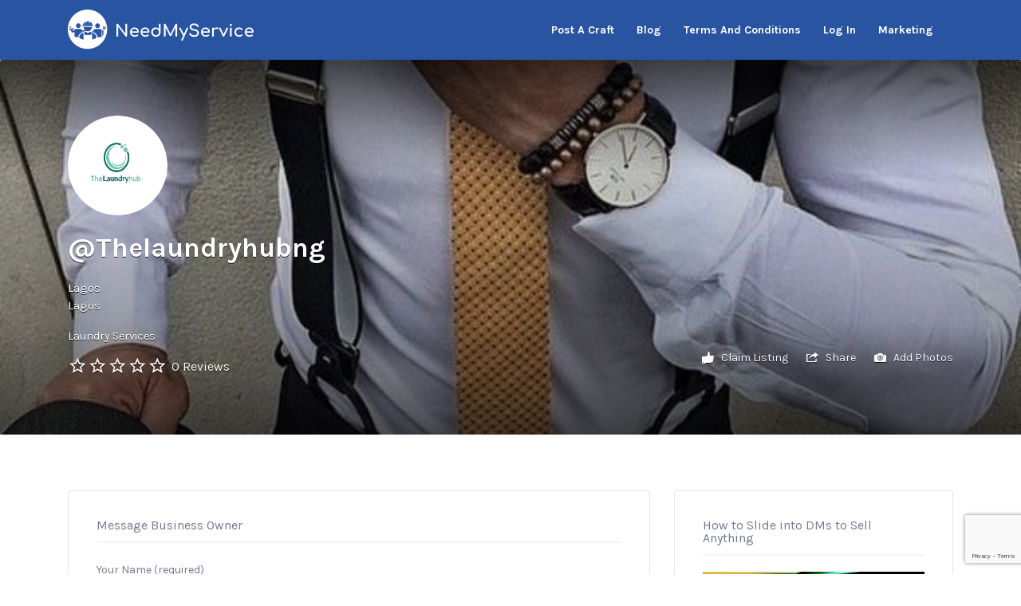

--- FILE ---
content_type: text/html; charset=utf-8
request_url: https://www.google.com/recaptcha/api2/anchor?ar=1&k=6LcG54UUAAAAAPdzce-0jhPCtDLdg9ssHJhbbicB&co=aHR0cHM6Ly9uZWVkbXlzZXJ2aWNlLmNvbTo0NDM.&hl=en&v=N67nZn4AqZkNcbeMu4prBgzg&size=invisible&anchor-ms=20000&execute-ms=30000&cb=n8htjqu13lel
body_size: 48838
content:
<!DOCTYPE HTML><html dir="ltr" lang="en"><head><meta http-equiv="Content-Type" content="text/html; charset=UTF-8">
<meta http-equiv="X-UA-Compatible" content="IE=edge">
<title>reCAPTCHA</title>
<style type="text/css">
/* cyrillic-ext */
@font-face {
  font-family: 'Roboto';
  font-style: normal;
  font-weight: 400;
  font-stretch: 100%;
  src: url(//fonts.gstatic.com/s/roboto/v48/KFO7CnqEu92Fr1ME7kSn66aGLdTylUAMa3GUBHMdazTgWw.woff2) format('woff2');
  unicode-range: U+0460-052F, U+1C80-1C8A, U+20B4, U+2DE0-2DFF, U+A640-A69F, U+FE2E-FE2F;
}
/* cyrillic */
@font-face {
  font-family: 'Roboto';
  font-style: normal;
  font-weight: 400;
  font-stretch: 100%;
  src: url(//fonts.gstatic.com/s/roboto/v48/KFO7CnqEu92Fr1ME7kSn66aGLdTylUAMa3iUBHMdazTgWw.woff2) format('woff2');
  unicode-range: U+0301, U+0400-045F, U+0490-0491, U+04B0-04B1, U+2116;
}
/* greek-ext */
@font-face {
  font-family: 'Roboto';
  font-style: normal;
  font-weight: 400;
  font-stretch: 100%;
  src: url(//fonts.gstatic.com/s/roboto/v48/KFO7CnqEu92Fr1ME7kSn66aGLdTylUAMa3CUBHMdazTgWw.woff2) format('woff2');
  unicode-range: U+1F00-1FFF;
}
/* greek */
@font-face {
  font-family: 'Roboto';
  font-style: normal;
  font-weight: 400;
  font-stretch: 100%;
  src: url(//fonts.gstatic.com/s/roboto/v48/KFO7CnqEu92Fr1ME7kSn66aGLdTylUAMa3-UBHMdazTgWw.woff2) format('woff2');
  unicode-range: U+0370-0377, U+037A-037F, U+0384-038A, U+038C, U+038E-03A1, U+03A3-03FF;
}
/* math */
@font-face {
  font-family: 'Roboto';
  font-style: normal;
  font-weight: 400;
  font-stretch: 100%;
  src: url(//fonts.gstatic.com/s/roboto/v48/KFO7CnqEu92Fr1ME7kSn66aGLdTylUAMawCUBHMdazTgWw.woff2) format('woff2');
  unicode-range: U+0302-0303, U+0305, U+0307-0308, U+0310, U+0312, U+0315, U+031A, U+0326-0327, U+032C, U+032F-0330, U+0332-0333, U+0338, U+033A, U+0346, U+034D, U+0391-03A1, U+03A3-03A9, U+03B1-03C9, U+03D1, U+03D5-03D6, U+03F0-03F1, U+03F4-03F5, U+2016-2017, U+2034-2038, U+203C, U+2040, U+2043, U+2047, U+2050, U+2057, U+205F, U+2070-2071, U+2074-208E, U+2090-209C, U+20D0-20DC, U+20E1, U+20E5-20EF, U+2100-2112, U+2114-2115, U+2117-2121, U+2123-214F, U+2190, U+2192, U+2194-21AE, U+21B0-21E5, U+21F1-21F2, U+21F4-2211, U+2213-2214, U+2216-22FF, U+2308-230B, U+2310, U+2319, U+231C-2321, U+2336-237A, U+237C, U+2395, U+239B-23B7, U+23D0, U+23DC-23E1, U+2474-2475, U+25AF, U+25B3, U+25B7, U+25BD, U+25C1, U+25CA, U+25CC, U+25FB, U+266D-266F, U+27C0-27FF, U+2900-2AFF, U+2B0E-2B11, U+2B30-2B4C, U+2BFE, U+3030, U+FF5B, U+FF5D, U+1D400-1D7FF, U+1EE00-1EEFF;
}
/* symbols */
@font-face {
  font-family: 'Roboto';
  font-style: normal;
  font-weight: 400;
  font-stretch: 100%;
  src: url(//fonts.gstatic.com/s/roboto/v48/KFO7CnqEu92Fr1ME7kSn66aGLdTylUAMaxKUBHMdazTgWw.woff2) format('woff2');
  unicode-range: U+0001-000C, U+000E-001F, U+007F-009F, U+20DD-20E0, U+20E2-20E4, U+2150-218F, U+2190, U+2192, U+2194-2199, U+21AF, U+21E6-21F0, U+21F3, U+2218-2219, U+2299, U+22C4-22C6, U+2300-243F, U+2440-244A, U+2460-24FF, U+25A0-27BF, U+2800-28FF, U+2921-2922, U+2981, U+29BF, U+29EB, U+2B00-2BFF, U+4DC0-4DFF, U+FFF9-FFFB, U+10140-1018E, U+10190-1019C, U+101A0, U+101D0-101FD, U+102E0-102FB, U+10E60-10E7E, U+1D2C0-1D2D3, U+1D2E0-1D37F, U+1F000-1F0FF, U+1F100-1F1AD, U+1F1E6-1F1FF, U+1F30D-1F30F, U+1F315, U+1F31C, U+1F31E, U+1F320-1F32C, U+1F336, U+1F378, U+1F37D, U+1F382, U+1F393-1F39F, U+1F3A7-1F3A8, U+1F3AC-1F3AF, U+1F3C2, U+1F3C4-1F3C6, U+1F3CA-1F3CE, U+1F3D4-1F3E0, U+1F3ED, U+1F3F1-1F3F3, U+1F3F5-1F3F7, U+1F408, U+1F415, U+1F41F, U+1F426, U+1F43F, U+1F441-1F442, U+1F444, U+1F446-1F449, U+1F44C-1F44E, U+1F453, U+1F46A, U+1F47D, U+1F4A3, U+1F4B0, U+1F4B3, U+1F4B9, U+1F4BB, U+1F4BF, U+1F4C8-1F4CB, U+1F4D6, U+1F4DA, U+1F4DF, U+1F4E3-1F4E6, U+1F4EA-1F4ED, U+1F4F7, U+1F4F9-1F4FB, U+1F4FD-1F4FE, U+1F503, U+1F507-1F50B, U+1F50D, U+1F512-1F513, U+1F53E-1F54A, U+1F54F-1F5FA, U+1F610, U+1F650-1F67F, U+1F687, U+1F68D, U+1F691, U+1F694, U+1F698, U+1F6AD, U+1F6B2, U+1F6B9-1F6BA, U+1F6BC, U+1F6C6-1F6CF, U+1F6D3-1F6D7, U+1F6E0-1F6EA, U+1F6F0-1F6F3, U+1F6F7-1F6FC, U+1F700-1F7FF, U+1F800-1F80B, U+1F810-1F847, U+1F850-1F859, U+1F860-1F887, U+1F890-1F8AD, U+1F8B0-1F8BB, U+1F8C0-1F8C1, U+1F900-1F90B, U+1F93B, U+1F946, U+1F984, U+1F996, U+1F9E9, U+1FA00-1FA6F, U+1FA70-1FA7C, U+1FA80-1FA89, U+1FA8F-1FAC6, U+1FACE-1FADC, U+1FADF-1FAE9, U+1FAF0-1FAF8, U+1FB00-1FBFF;
}
/* vietnamese */
@font-face {
  font-family: 'Roboto';
  font-style: normal;
  font-weight: 400;
  font-stretch: 100%;
  src: url(//fonts.gstatic.com/s/roboto/v48/KFO7CnqEu92Fr1ME7kSn66aGLdTylUAMa3OUBHMdazTgWw.woff2) format('woff2');
  unicode-range: U+0102-0103, U+0110-0111, U+0128-0129, U+0168-0169, U+01A0-01A1, U+01AF-01B0, U+0300-0301, U+0303-0304, U+0308-0309, U+0323, U+0329, U+1EA0-1EF9, U+20AB;
}
/* latin-ext */
@font-face {
  font-family: 'Roboto';
  font-style: normal;
  font-weight: 400;
  font-stretch: 100%;
  src: url(//fonts.gstatic.com/s/roboto/v48/KFO7CnqEu92Fr1ME7kSn66aGLdTylUAMa3KUBHMdazTgWw.woff2) format('woff2');
  unicode-range: U+0100-02BA, U+02BD-02C5, U+02C7-02CC, U+02CE-02D7, U+02DD-02FF, U+0304, U+0308, U+0329, U+1D00-1DBF, U+1E00-1E9F, U+1EF2-1EFF, U+2020, U+20A0-20AB, U+20AD-20C0, U+2113, U+2C60-2C7F, U+A720-A7FF;
}
/* latin */
@font-face {
  font-family: 'Roboto';
  font-style: normal;
  font-weight: 400;
  font-stretch: 100%;
  src: url(//fonts.gstatic.com/s/roboto/v48/KFO7CnqEu92Fr1ME7kSn66aGLdTylUAMa3yUBHMdazQ.woff2) format('woff2');
  unicode-range: U+0000-00FF, U+0131, U+0152-0153, U+02BB-02BC, U+02C6, U+02DA, U+02DC, U+0304, U+0308, U+0329, U+2000-206F, U+20AC, U+2122, U+2191, U+2193, U+2212, U+2215, U+FEFF, U+FFFD;
}
/* cyrillic-ext */
@font-face {
  font-family: 'Roboto';
  font-style: normal;
  font-weight: 500;
  font-stretch: 100%;
  src: url(//fonts.gstatic.com/s/roboto/v48/KFO7CnqEu92Fr1ME7kSn66aGLdTylUAMa3GUBHMdazTgWw.woff2) format('woff2');
  unicode-range: U+0460-052F, U+1C80-1C8A, U+20B4, U+2DE0-2DFF, U+A640-A69F, U+FE2E-FE2F;
}
/* cyrillic */
@font-face {
  font-family: 'Roboto';
  font-style: normal;
  font-weight: 500;
  font-stretch: 100%;
  src: url(//fonts.gstatic.com/s/roboto/v48/KFO7CnqEu92Fr1ME7kSn66aGLdTylUAMa3iUBHMdazTgWw.woff2) format('woff2');
  unicode-range: U+0301, U+0400-045F, U+0490-0491, U+04B0-04B1, U+2116;
}
/* greek-ext */
@font-face {
  font-family: 'Roboto';
  font-style: normal;
  font-weight: 500;
  font-stretch: 100%;
  src: url(//fonts.gstatic.com/s/roboto/v48/KFO7CnqEu92Fr1ME7kSn66aGLdTylUAMa3CUBHMdazTgWw.woff2) format('woff2');
  unicode-range: U+1F00-1FFF;
}
/* greek */
@font-face {
  font-family: 'Roboto';
  font-style: normal;
  font-weight: 500;
  font-stretch: 100%;
  src: url(//fonts.gstatic.com/s/roboto/v48/KFO7CnqEu92Fr1ME7kSn66aGLdTylUAMa3-UBHMdazTgWw.woff2) format('woff2');
  unicode-range: U+0370-0377, U+037A-037F, U+0384-038A, U+038C, U+038E-03A1, U+03A3-03FF;
}
/* math */
@font-face {
  font-family: 'Roboto';
  font-style: normal;
  font-weight: 500;
  font-stretch: 100%;
  src: url(//fonts.gstatic.com/s/roboto/v48/KFO7CnqEu92Fr1ME7kSn66aGLdTylUAMawCUBHMdazTgWw.woff2) format('woff2');
  unicode-range: U+0302-0303, U+0305, U+0307-0308, U+0310, U+0312, U+0315, U+031A, U+0326-0327, U+032C, U+032F-0330, U+0332-0333, U+0338, U+033A, U+0346, U+034D, U+0391-03A1, U+03A3-03A9, U+03B1-03C9, U+03D1, U+03D5-03D6, U+03F0-03F1, U+03F4-03F5, U+2016-2017, U+2034-2038, U+203C, U+2040, U+2043, U+2047, U+2050, U+2057, U+205F, U+2070-2071, U+2074-208E, U+2090-209C, U+20D0-20DC, U+20E1, U+20E5-20EF, U+2100-2112, U+2114-2115, U+2117-2121, U+2123-214F, U+2190, U+2192, U+2194-21AE, U+21B0-21E5, U+21F1-21F2, U+21F4-2211, U+2213-2214, U+2216-22FF, U+2308-230B, U+2310, U+2319, U+231C-2321, U+2336-237A, U+237C, U+2395, U+239B-23B7, U+23D0, U+23DC-23E1, U+2474-2475, U+25AF, U+25B3, U+25B7, U+25BD, U+25C1, U+25CA, U+25CC, U+25FB, U+266D-266F, U+27C0-27FF, U+2900-2AFF, U+2B0E-2B11, U+2B30-2B4C, U+2BFE, U+3030, U+FF5B, U+FF5D, U+1D400-1D7FF, U+1EE00-1EEFF;
}
/* symbols */
@font-face {
  font-family: 'Roboto';
  font-style: normal;
  font-weight: 500;
  font-stretch: 100%;
  src: url(//fonts.gstatic.com/s/roboto/v48/KFO7CnqEu92Fr1ME7kSn66aGLdTylUAMaxKUBHMdazTgWw.woff2) format('woff2');
  unicode-range: U+0001-000C, U+000E-001F, U+007F-009F, U+20DD-20E0, U+20E2-20E4, U+2150-218F, U+2190, U+2192, U+2194-2199, U+21AF, U+21E6-21F0, U+21F3, U+2218-2219, U+2299, U+22C4-22C6, U+2300-243F, U+2440-244A, U+2460-24FF, U+25A0-27BF, U+2800-28FF, U+2921-2922, U+2981, U+29BF, U+29EB, U+2B00-2BFF, U+4DC0-4DFF, U+FFF9-FFFB, U+10140-1018E, U+10190-1019C, U+101A0, U+101D0-101FD, U+102E0-102FB, U+10E60-10E7E, U+1D2C0-1D2D3, U+1D2E0-1D37F, U+1F000-1F0FF, U+1F100-1F1AD, U+1F1E6-1F1FF, U+1F30D-1F30F, U+1F315, U+1F31C, U+1F31E, U+1F320-1F32C, U+1F336, U+1F378, U+1F37D, U+1F382, U+1F393-1F39F, U+1F3A7-1F3A8, U+1F3AC-1F3AF, U+1F3C2, U+1F3C4-1F3C6, U+1F3CA-1F3CE, U+1F3D4-1F3E0, U+1F3ED, U+1F3F1-1F3F3, U+1F3F5-1F3F7, U+1F408, U+1F415, U+1F41F, U+1F426, U+1F43F, U+1F441-1F442, U+1F444, U+1F446-1F449, U+1F44C-1F44E, U+1F453, U+1F46A, U+1F47D, U+1F4A3, U+1F4B0, U+1F4B3, U+1F4B9, U+1F4BB, U+1F4BF, U+1F4C8-1F4CB, U+1F4D6, U+1F4DA, U+1F4DF, U+1F4E3-1F4E6, U+1F4EA-1F4ED, U+1F4F7, U+1F4F9-1F4FB, U+1F4FD-1F4FE, U+1F503, U+1F507-1F50B, U+1F50D, U+1F512-1F513, U+1F53E-1F54A, U+1F54F-1F5FA, U+1F610, U+1F650-1F67F, U+1F687, U+1F68D, U+1F691, U+1F694, U+1F698, U+1F6AD, U+1F6B2, U+1F6B9-1F6BA, U+1F6BC, U+1F6C6-1F6CF, U+1F6D3-1F6D7, U+1F6E0-1F6EA, U+1F6F0-1F6F3, U+1F6F7-1F6FC, U+1F700-1F7FF, U+1F800-1F80B, U+1F810-1F847, U+1F850-1F859, U+1F860-1F887, U+1F890-1F8AD, U+1F8B0-1F8BB, U+1F8C0-1F8C1, U+1F900-1F90B, U+1F93B, U+1F946, U+1F984, U+1F996, U+1F9E9, U+1FA00-1FA6F, U+1FA70-1FA7C, U+1FA80-1FA89, U+1FA8F-1FAC6, U+1FACE-1FADC, U+1FADF-1FAE9, U+1FAF0-1FAF8, U+1FB00-1FBFF;
}
/* vietnamese */
@font-face {
  font-family: 'Roboto';
  font-style: normal;
  font-weight: 500;
  font-stretch: 100%;
  src: url(//fonts.gstatic.com/s/roboto/v48/KFO7CnqEu92Fr1ME7kSn66aGLdTylUAMa3OUBHMdazTgWw.woff2) format('woff2');
  unicode-range: U+0102-0103, U+0110-0111, U+0128-0129, U+0168-0169, U+01A0-01A1, U+01AF-01B0, U+0300-0301, U+0303-0304, U+0308-0309, U+0323, U+0329, U+1EA0-1EF9, U+20AB;
}
/* latin-ext */
@font-face {
  font-family: 'Roboto';
  font-style: normal;
  font-weight: 500;
  font-stretch: 100%;
  src: url(//fonts.gstatic.com/s/roboto/v48/KFO7CnqEu92Fr1ME7kSn66aGLdTylUAMa3KUBHMdazTgWw.woff2) format('woff2');
  unicode-range: U+0100-02BA, U+02BD-02C5, U+02C7-02CC, U+02CE-02D7, U+02DD-02FF, U+0304, U+0308, U+0329, U+1D00-1DBF, U+1E00-1E9F, U+1EF2-1EFF, U+2020, U+20A0-20AB, U+20AD-20C0, U+2113, U+2C60-2C7F, U+A720-A7FF;
}
/* latin */
@font-face {
  font-family: 'Roboto';
  font-style: normal;
  font-weight: 500;
  font-stretch: 100%;
  src: url(//fonts.gstatic.com/s/roboto/v48/KFO7CnqEu92Fr1ME7kSn66aGLdTylUAMa3yUBHMdazQ.woff2) format('woff2');
  unicode-range: U+0000-00FF, U+0131, U+0152-0153, U+02BB-02BC, U+02C6, U+02DA, U+02DC, U+0304, U+0308, U+0329, U+2000-206F, U+20AC, U+2122, U+2191, U+2193, U+2212, U+2215, U+FEFF, U+FFFD;
}
/* cyrillic-ext */
@font-face {
  font-family: 'Roboto';
  font-style: normal;
  font-weight: 900;
  font-stretch: 100%;
  src: url(//fonts.gstatic.com/s/roboto/v48/KFO7CnqEu92Fr1ME7kSn66aGLdTylUAMa3GUBHMdazTgWw.woff2) format('woff2');
  unicode-range: U+0460-052F, U+1C80-1C8A, U+20B4, U+2DE0-2DFF, U+A640-A69F, U+FE2E-FE2F;
}
/* cyrillic */
@font-face {
  font-family: 'Roboto';
  font-style: normal;
  font-weight: 900;
  font-stretch: 100%;
  src: url(//fonts.gstatic.com/s/roboto/v48/KFO7CnqEu92Fr1ME7kSn66aGLdTylUAMa3iUBHMdazTgWw.woff2) format('woff2');
  unicode-range: U+0301, U+0400-045F, U+0490-0491, U+04B0-04B1, U+2116;
}
/* greek-ext */
@font-face {
  font-family: 'Roboto';
  font-style: normal;
  font-weight: 900;
  font-stretch: 100%;
  src: url(//fonts.gstatic.com/s/roboto/v48/KFO7CnqEu92Fr1ME7kSn66aGLdTylUAMa3CUBHMdazTgWw.woff2) format('woff2');
  unicode-range: U+1F00-1FFF;
}
/* greek */
@font-face {
  font-family: 'Roboto';
  font-style: normal;
  font-weight: 900;
  font-stretch: 100%;
  src: url(//fonts.gstatic.com/s/roboto/v48/KFO7CnqEu92Fr1ME7kSn66aGLdTylUAMa3-UBHMdazTgWw.woff2) format('woff2');
  unicode-range: U+0370-0377, U+037A-037F, U+0384-038A, U+038C, U+038E-03A1, U+03A3-03FF;
}
/* math */
@font-face {
  font-family: 'Roboto';
  font-style: normal;
  font-weight: 900;
  font-stretch: 100%;
  src: url(//fonts.gstatic.com/s/roboto/v48/KFO7CnqEu92Fr1ME7kSn66aGLdTylUAMawCUBHMdazTgWw.woff2) format('woff2');
  unicode-range: U+0302-0303, U+0305, U+0307-0308, U+0310, U+0312, U+0315, U+031A, U+0326-0327, U+032C, U+032F-0330, U+0332-0333, U+0338, U+033A, U+0346, U+034D, U+0391-03A1, U+03A3-03A9, U+03B1-03C9, U+03D1, U+03D5-03D6, U+03F0-03F1, U+03F4-03F5, U+2016-2017, U+2034-2038, U+203C, U+2040, U+2043, U+2047, U+2050, U+2057, U+205F, U+2070-2071, U+2074-208E, U+2090-209C, U+20D0-20DC, U+20E1, U+20E5-20EF, U+2100-2112, U+2114-2115, U+2117-2121, U+2123-214F, U+2190, U+2192, U+2194-21AE, U+21B0-21E5, U+21F1-21F2, U+21F4-2211, U+2213-2214, U+2216-22FF, U+2308-230B, U+2310, U+2319, U+231C-2321, U+2336-237A, U+237C, U+2395, U+239B-23B7, U+23D0, U+23DC-23E1, U+2474-2475, U+25AF, U+25B3, U+25B7, U+25BD, U+25C1, U+25CA, U+25CC, U+25FB, U+266D-266F, U+27C0-27FF, U+2900-2AFF, U+2B0E-2B11, U+2B30-2B4C, U+2BFE, U+3030, U+FF5B, U+FF5D, U+1D400-1D7FF, U+1EE00-1EEFF;
}
/* symbols */
@font-face {
  font-family: 'Roboto';
  font-style: normal;
  font-weight: 900;
  font-stretch: 100%;
  src: url(//fonts.gstatic.com/s/roboto/v48/KFO7CnqEu92Fr1ME7kSn66aGLdTylUAMaxKUBHMdazTgWw.woff2) format('woff2');
  unicode-range: U+0001-000C, U+000E-001F, U+007F-009F, U+20DD-20E0, U+20E2-20E4, U+2150-218F, U+2190, U+2192, U+2194-2199, U+21AF, U+21E6-21F0, U+21F3, U+2218-2219, U+2299, U+22C4-22C6, U+2300-243F, U+2440-244A, U+2460-24FF, U+25A0-27BF, U+2800-28FF, U+2921-2922, U+2981, U+29BF, U+29EB, U+2B00-2BFF, U+4DC0-4DFF, U+FFF9-FFFB, U+10140-1018E, U+10190-1019C, U+101A0, U+101D0-101FD, U+102E0-102FB, U+10E60-10E7E, U+1D2C0-1D2D3, U+1D2E0-1D37F, U+1F000-1F0FF, U+1F100-1F1AD, U+1F1E6-1F1FF, U+1F30D-1F30F, U+1F315, U+1F31C, U+1F31E, U+1F320-1F32C, U+1F336, U+1F378, U+1F37D, U+1F382, U+1F393-1F39F, U+1F3A7-1F3A8, U+1F3AC-1F3AF, U+1F3C2, U+1F3C4-1F3C6, U+1F3CA-1F3CE, U+1F3D4-1F3E0, U+1F3ED, U+1F3F1-1F3F3, U+1F3F5-1F3F7, U+1F408, U+1F415, U+1F41F, U+1F426, U+1F43F, U+1F441-1F442, U+1F444, U+1F446-1F449, U+1F44C-1F44E, U+1F453, U+1F46A, U+1F47D, U+1F4A3, U+1F4B0, U+1F4B3, U+1F4B9, U+1F4BB, U+1F4BF, U+1F4C8-1F4CB, U+1F4D6, U+1F4DA, U+1F4DF, U+1F4E3-1F4E6, U+1F4EA-1F4ED, U+1F4F7, U+1F4F9-1F4FB, U+1F4FD-1F4FE, U+1F503, U+1F507-1F50B, U+1F50D, U+1F512-1F513, U+1F53E-1F54A, U+1F54F-1F5FA, U+1F610, U+1F650-1F67F, U+1F687, U+1F68D, U+1F691, U+1F694, U+1F698, U+1F6AD, U+1F6B2, U+1F6B9-1F6BA, U+1F6BC, U+1F6C6-1F6CF, U+1F6D3-1F6D7, U+1F6E0-1F6EA, U+1F6F0-1F6F3, U+1F6F7-1F6FC, U+1F700-1F7FF, U+1F800-1F80B, U+1F810-1F847, U+1F850-1F859, U+1F860-1F887, U+1F890-1F8AD, U+1F8B0-1F8BB, U+1F8C0-1F8C1, U+1F900-1F90B, U+1F93B, U+1F946, U+1F984, U+1F996, U+1F9E9, U+1FA00-1FA6F, U+1FA70-1FA7C, U+1FA80-1FA89, U+1FA8F-1FAC6, U+1FACE-1FADC, U+1FADF-1FAE9, U+1FAF0-1FAF8, U+1FB00-1FBFF;
}
/* vietnamese */
@font-face {
  font-family: 'Roboto';
  font-style: normal;
  font-weight: 900;
  font-stretch: 100%;
  src: url(//fonts.gstatic.com/s/roboto/v48/KFO7CnqEu92Fr1ME7kSn66aGLdTylUAMa3OUBHMdazTgWw.woff2) format('woff2');
  unicode-range: U+0102-0103, U+0110-0111, U+0128-0129, U+0168-0169, U+01A0-01A1, U+01AF-01B0, U+0300-0301, U+0303-0304, U+0308-0309, U+0323, U+0329, U+1EA0-1EF9, U+20AB;
}
/* latin-ext */
@font-face {
  font-family: 'Roboto';
  font-style: normal;
  font-weight: 900;
  font-stretch: 100%;
  src: url(//fonts.gstatic.com/s/roboto/v48/KFO7CnqEu92Fr1ME7kSn66aGLdTylUAMa3KUBHMdazTgWw.woff2) format('woff2');
  unicode-range: U+0100-02BA, U+02BD-02C5, U+02C7-02CC, U+02CE-02D7, U+02DD-02FF, U+0304, U+0308, U+0329, U+1D00-1DBF, U+1E00-1E9F, U+1EF2-1EFF, U+2020, U+20A0-20AB, U+20AD-20C0, U+2113, U+2C60-2C7F, U+A720-A7FF;
}
/* latin */
@font-face {
  font-family: 'Roboto';
  font-style: normal;
  font-weight: 900;
  font-stretch: 100%;
  src: url(//fonts.gstatic.com/s/roboto/v48/KFO7CnqEu92Fr1ME7kSn66aGLdTylUAMa3yUBHMdazQ.woff2) format('woff2');
  unicode-range: U+0000-00FF, U+0131, U+0152-0153, U+02BB-02BC, U+02C6, U+02DA, U+02DC, U+0304, U+0308, U+0329, U+2000-206F, U+20AC, U+2122, U+2191, U+2193, U+2212, U+2215, U+FEFF, U+FFFD;
}

</style>
<link rel="stylesheet" type="text/css" href="https://www.gstatic.com/recaptcha/releases/N67nZn4AqZkNcbeMu4prBgzg/styles__ltr.css">
<script nonce="8xB4E7Uc8aF23Zadqu8gxg" type="text/javascript">window['__recaptcha_api'] = 'https://www.google.com/recaptcha/api2/';</script>
<script type="text/javascript" src="https://www.gstatic.com/recaptcha/releases/N67nZn4AqZkNcbeMu4prBgzg/recaptcha__en.js" nonce="8xB4E7Uc8aF23Zadqu8gxg">
      
    </script></head>
<body><div id="rc-anchor-alert" class="rc-anchor-alert"></div>
<input type="hidden" id="recaptcha-token" value="[base64]">
<script type="text/javascript" nonce="8xB4E7Uc8aF23Zadqu8gxg">
      recaptcha.anchor.Main.init("[\x22ainput\x22,[\x22bgdata\x22,\x22\x22,\[base64]/[base64]/[base64]/[base64]/[base64]/[base64]/KGcoTywyNTMsTy5PKSxVRyhPLEMpKTpnKE8sMjUzLEMpLE8pKSxsKSksTykpfSxieT1mdW5jdGlvbihDLE8sdSxsKXtmb3IobD0odT1SKEMpLDApO08+MDtPLS0pbD1sPDw4fFooQyk7ZyhDLHUsbCl9LFVHPWZ1bmN0aW9uKEMsTyl7Qy5pLmxlbmd0aD4xMDQ/[base64]/[base64]/[base64]/[base64]/[base64]/[base64]/[base64]\\u003d\x22,\[base64]\\u003d\\u003d\x22,\x22DSPCpkMPwpbCj8KHcMKCIG7Cg8KGwp48w4HDoTRLwrpoIgbCimPCgDZEwqsBwrxxw6xHYF/Ch8Kgw6MEdAxsWG4Abn9rdsOEQSgSw5Naw6XCucO9wqFIAGN4w6MHLB51wovDq8OWJ1TCgXVqCsKybFpoccO/[base64]/ClcKCbMOqf8OSKyfDiV3Cr8KPXiHCu8OYwpPDo8OWFVMTOXoew7t3wrpVw4JswpBLBHzCmnDDnh/CpH0jbsOFDCgfwrU1wpPDnyLCt8O4wpRcUsK3dAjDgxfCo8KyS1zCjFvCqxUCV8OMVkYmWFzDq8Ohw58awqIxScO6w67CiHnDisORw6wxwqnCuWjDphk2fAzChm8uTMKtCsKSO8OGecOAJcOTbk7DpMKoMsOmw4HDnMKaNsKzw7dVFm3Cs0zDjzjCnMOnw7VJIm/CpinCjGZawoxVw5Fdw7dRX1FOwrkWD8OLw5l6wpBsEXjCkcOcw7/DocOtwrwSVQLDhhw9G8OwSsOMw68TwrrCisOhK8ORw4bDgWbDsTDColbCtHnDrsKSBEDDgwpnNXrChsOnwpPDrcKlwq/ClsOdwprDkCFHeCx3wqHDrxlkSWoSAkspUsOcwobClRExwrXDnz1KwqBHRMKwHsOrwqXCsMOTRgnDgsKXEVIXwofDicOHZTMFw49aY8Oqwp3DgMOpwqc7w7V7w5/Cl8KuCsO0K1syLcOkwrYzwrDCucKqTMOXwrfDiXzDtsK7dsKIUcK0w71Lw4XDhQtQw5LDnsOpw5fDklHCl8O3dsK6PG9UMxM/ZxNFw4toc8KCGsO2w4DCg8ORw7PDqxXDlMKuAmDCsELCtsO+wrR0GwAawr10w71ow43CscObw4DDu8KZWsOyE3Ulw6IQwrZxwrQNw7/[base64]/[base64]/Dt8KjwrfCpMOWw7cXwonClhYUw4QLwopqwpI6agTChMKzwpwdwrxUMkciw546c8OqwrDCjy9zEcO1e8KpZ8Kmw6vDn8OdFsK/[base64]/Cu2VowrnCu8O1FcOMDcKTw5bDnMOzdG1DK2TCh8OtH3HDn8OGDsKqD8KaV33Ch299w4jDtCPCmUbDliQAwqvDp8KDwo/DmmJ1WsOAw5BwNg4vw4FPw74MMsOow7EHwokSMy5vw40bRsK+woXDlMO7w6p0I8O1w7TDjsO8wr8jCSPCpsKkTcOEUTHDj3wFwqfDs2DClSN0wqnCpsKWIMKOAg7Cp8KjwqcNBMOzw4PDsygcwo0SFcOZbMOAw5rDo8O0HcKowrJyJsOrNMOjE0RPwqTDiCPDlxDDsR/ChHvCmwBtUnsoZGFNwqLDvMOwwrtVRMKeS8Kvw4DDs1nCk8KtwpULMcKxWlFVw7oPw60uDsOYIQYVw6sBNMK9ZcOoej/[base64]/CqRFdAznCv8OHwpLDkS/CksO6wqhew43CuX8Yw4bDmCY4csKReH7DugDDj3vCigDCvsKMw4wKZMKATMOgPMKLM8O8wovCl8Kew4hvw75Aw6pAfUjDgG/DuMKJQsOcw4c6wqDDp1LDlsO/DHVqC8OLMsOvBG/[base64]/DqsK4bxwMw5LCgcKbw54pUcOJUAodw5t4VWrDgMOsw6tcWMO8QiZRwqbCnnJiXEB5BsKPwoPDrF9bw44veMKDAcO6wpXDo0DCgjPCuMOEVMOpEQrCusK0w6/CiUgRw5N+w6oaDcKVwps8TBzCuFR+VhZkdcKtwoXChSY3Uns3wojDsMKST8O2wovDuWPDsWHCrcOGwqIqRXF3w6c8RMKsaMKBw7XDilVpecK2wpMUTcOEw7HDsU3CsljCrWEsecOew4NlwpN0wrZzRgTCrcK1eiQcCcKkQ2YrwqMMD1TCpMKEwoo1ZMOmwrU/w5/[base64]/CuhjCowXDvsO2wqgAUgTClcKabixzwpJ9woAtw7XDn8KrSB5GwprChsKtw70QciHDmsO/w5bDhl1pw6DCksKSERcyYsO5BsKyw4zDvhjDmcKOw4XCqMOCO8KsRcK/LMOJw4TCrWnDkm1BwrfCt0RMOxspw6MudWV9wqHDkkvDtsK6IMORasOJbMONwqrCoMO6ZcOowr3Cq8OSf8Kyw5HDnsKYAR7DpAPDmFPDhj9TcE86wovDvizCuMOrw7/[base64]/YMKOwpE6YsOow6rDusKTw5BMJ2rDlMOhAWR/IcO3T8ODWjbDmDfCi8OVwq42GUfCuCFkwpEGO8OlcGddw6vCq8OrC8K2wqDDkytmFMKkfncdMcKTBSTDmsK/a1zDrMKnwpNgU8Kdw7/[base64]/ClsKXwq9bw6lnw6Q0wppQwqk7w6VfJcKCLVtkwojClcOCwovDv8K+YxkAw4nClMOIw6B+UirChMOIwr47VcKQdQVwK8KBPC42w4d/bsOJDCpKUMKDwp4GacK2RzHCmV4yw5hVw4XDvcO+w4jCgVvCr8K7NsK4wpvCs8KLfyfDmMOvwoHCswvCiCYbw4DDhVwZwp1rPAHCs8K2w4bDihLDkDbCmsKUwpNpw5k4w5AHwrk4wpXDtjIUMsKWX8O3w6jDoS5Xw6kiwogtMMK6wq3CmHbCiMKFAcO8fsK/wojDklfDpShpwrrCocO4woUvwqZcw7fCg8O1TAvDhG1xQ0TCvjnCjVPCkDdKfQfCmMKxdxpGwprDmnDDvMObLcKJPlFMbMOHR8K0w5XCm3/Ck8KYFcO/[base64]/DmMOkF8OGFgzDpCU2w7LCnUzCncO+w6jChntHFCrCnMK3w6ZHcMKPwq9rwoPDrzDDujUPw4k5wr9/wqXCvTghw40SDcKmRS18biTDnMOfRALCicO+wr8xwqZzw6nDt8Olw7s7L8Oow44fPRXDg8KwwrgVwogLScOiwqlMFcK/wpfCqHPDrE/DtsKcwoVBJHEMwrolfcKAY1c7wrMoLcKswo7CmUJrBcKBRsOqa8KmEcKqbi/DlwbDpsKtfsO8OkFtw71/[base64]/DnQHDt8KFwrhJwpAxaGHDpBI9YibDhMOgUsO5G8KQwqrDmwZzccKywogvwrrCpnM9d8ONwrE/woXDnsK8w7ZUwoAYPlNcw4QrOlbCv8K7woYCwrTCuQcIwoJAfSlRTnPClkBiwprCocKTb8KNKcOnTVrCksK4w6fDt8Kjw7Rew5hWPzrDpjXDjQ5nw5HDlH56DGrDsAJwUAYAw77DksK/[base64]/[base64]/DoFFSwqJ4csOodg9nw7QgwrPDm8O/[base64]/w7LClMOJw74RXjTCjcO6w47CrETDm8O9BMOJw5/DlMOsw4bDsMOtw7bDjBoDJmESXMOtZTTDrnPCsksZAXwFasKBw6vDusOiIMKDwrJtJcKjNMKbw6UjwpYHTsKPw6c2w53CqVIWB2Udwr/Cri/DiMKXJDLCjsKqwqARwrXClwXDjTIUw6AmXcKdwpUxwrMHczPCkMKlwq4Zw6fDknrCnEpwRQPDqMOodFgswol5wrR4MWfDpT3DgsK/w5gOw4/[base64]/Cv8OGwrTCksOIJCYKwrDDsMOPwrRgwozCrMOIwrHDpMKACXjDiFrCim3Dj13CtsKOBWDDi1ceX8Oew5wuMMOHGsOyw5UBw6nClWfDkj4bw7DCncKew6UPX8K6FywZOcOmGV3Csh7Di8ObTgc8ecKPbCYGwoVjP3LDv38YKmzClcKSwq4sZ0nCj3LCnWzDiiZkw6l4w7/DvMKvwoHCqMKJw43DpVXCo8KKGULCicOcJMKBwqUOOcKrQMO6w6oGw4wtckTClTHCl3N4M8OQH2LCrU/Cu1kKKDt0wqdew5N0wpZMw5/[base64]/DocOaJcK2wqjCtRImK8KAHA/Dnk7Cnx0hwq0OSsOVccO3w7zDoDLDgFU6AcO5wrE7V8O/w7rCpsKNwqBkC14Mwo/CjcO1YQorTz/CjRIOY8OfacKdJlljw77DlivDgsKLL8OAccK/[base64]/w6XDtRvDhx/DuxvCjhBsHmYwwq8/wr/[base64]/[base64]/[base64]/ZFwRwpbCjWAOBMK1IHfDkVHDvMKtwqrCj3VtPcKEW8KNFRXDisOqCHvCucOBdjfCvMK1QjrDkcOGCljCpDPCh1nChSvDiGfDnCwuwrTCqcOmS8K6w4pnwotnwrjCscKrC3d5BCsdwr/DisKGw7AgwqLCv37CsDAqDmLCqsKCQjDDhMKVIGTDmsKEXXvDrjDDuMOiVz7CjRfCtsKVwr9cSsOSPn1vw5JdwrXCrMOsw65WPlg+w5vDi8KoGMOhwpzDvMONw6NjwpIVKBtafF/[base64]/w79xwojDhcK1w5kufMOPwq7Dgzk5QsKyOcOlBhg8w7xcZjnDsMKQWcK7w7w9UMKLU1nDjk3Cq8Knw5HCosK+wrtQB8KsTsO7w5DDtMKEw6pBw5zDuh7CoMKhwqMnaStUYDUJwo/CsMK/QMOoYcKFPh/CuCTCl8Kow6cywpseUcOEVBV5w6zChMKyHUthcQXCqcKjDGPDvxASQcOyQcKrRykbwpzDp8KYwr/CvTkiWsOtw5HCpcKRw6UHw41rw6Row6XDg8OTQsOPO8Otw7QJwoAuX8OrJ3Q3w6/CtDMFw7nCqi0EwpzDhE/CrQ0Sw7fCt8KlwoJIZi7Du8OUwoQ8HcOfR8KIw6IQf8OqMU4/WHfDu8KiRsOQIsOXBA1DcsK7McKfYEFmLzXDocORw4ZsbsO6RnE8FnVvw6LCvsKwcXnCgXTDrQnDmXjCmcKVw5dpCMOPwpXDiBbDmcO/EALDmwFHcDRSFcKsbsKTB2fDgykFw5AGLHfDrcKhw7DDkMOpfh5Zw6rDl0cRVDXCrMOnw63CscKZwp3Dn8OQw6HCgsOgwoMUMGTDqMKPaEh9NsK/w6w6w6nChMOnw5LDqxXCl8Kiwp7DoMKkwpsOOcKhD1HCjMKxfMKhUMO6w4PDsQ1QwrZUwp0xa8K/[base64]/DucOoRcOuRMKUw4kOUV/Cjz4SWcOiw4vDmMKAdMOFW8Klw6Q9DFjCpCzDhi9ofBRXViZoI3swwrI/[base64]/DnzLDp05+w5XClQIveDBfQm/DkiIgEcOoUljDtMOQwokLUQ0xwps/[base64]/[base64]/w4VHCSXDqMKqw77Dh8OhGBYcKT7DicOfw7IwdsOmUcO+w7RHX8Krw4dEwrLDu8Okw7nDrcK3wrvCpizDpg3Cp0DDgsOSTsOTP8KxKcONwo/CgMOBAHbCu1pnwpYMwqk2w5zCt8KiwqF/wp7CrnY0aHJ5wrwyw5fCrAvCoWRYwrXCoxxhKF7Do2ZbwqjChB3DmsO3YkxjAsOjw4fChMKVw4coHcKsw5PCkwjCnyTDhV4hw7NbZ0d7w7Fowq4gw6stGsK2WhXDlMODcA3DlGPCmi/DksKeSA0dw7fDh8OOexzDvcKbRcKfwp4Id8O/w4UZQFlbcQE6wqPCksOHWcK9w4PDvcO+R8OHw5RWA8O/DGrCgXDDq3fCoMKowojCmiQfwpFdTMKYIMO4FcKbG8KbcDXDm8Okwo85IjDDjDRlw7/[base64]/Zi0Vw6J2wpUjTcOcw6hkb8KEwpHDvWjCpRYlQsKMw6nClXxSwr7CmnxWwokSwrMCwqwudX7ClQvDgmHDh8OxOMOuDcO4wpzCjcKvwqdpwqzDt8K4P8Ovw6pnwoFcYz06CDoAw4LDn8KsGlrDj8KoR8OzOcK4CCzCicKwwpbCtHUMTn7Ck8K6B8O6wrUKemjDtWhpwr/DkxbCoCLDvcOcRcKXVHHDlSXDpUnDiMODw6vCisOIwoXDigY2wpDDt8OBLsOZw5RyXMKhQcKYw64AHMK1woNjXsOGw5/Cuw8mHEPCocOEZhhTw41zwoHCgcKZFsOKwrMGw7PDjMKDBSZaOsKBC8OOwr3Cm2TDvMKyw5bCtMOTOsO4woTCh8KuSzTDvsKYT8Odw5JdUxwdPsO/w5N/K8OSwobCvwjDp8KNXizDtm3DocK0KcKMw6PCpsKOw4Qaw4crw5E2w5ApwqrDnUtuw73DhMO9RWBLw5gdwqhKw6pqw6YtBsKMwrjCmjh8GMKQOsKRw6DCkMKmMTvDvmLCrcO/[base64]/CrcOAwpNswpHDusO8GkTCsDzDiXV8TMKuYsKGM1pUC1nDvXMxw5YjwozDiBUXwrFuwoxsHzXDt8KlwqfDncKTVsO6TcKJe0fCvw3CnlXDuMOSGlzCscKwKR0/w4vCs0bCncKIwqfDojHDkSQnwqYDesOqYA8fwrksPS/[base64]/DilA+DEM8JcOxXsKJwoR9w4YyTcKtITXCi0nDrMK5cXXCgTU8FMKUwrvCqnjDosK5wr5iQxXCpcOtwofCrmgrw7/[base64]/CisK+Z8KfLgI8wpbCt8OXOyRBwrsqw5BRe37Dn8Odw58yZ8OKwoXDghRhNsOhwq7ComNrwo5UPcOfYn3CtXLCvcKdwoVVw5PCt8O9wr7CmsK/cUPClMKQwq40G8OEw47ChFEpwppJax4/wrBvw7fDm8OQUy42w5FDw7fDgsK5QcK6w4hgw6MqBcOEwpp6w4LDqQBcPDsxwp0kw7zDncK4wrbDrXJ2wq4pwpTDnRbDucOlwo9DRMO1TWXCkDQDWknDjMOuIcKHw4lpcWjCqyRJUMKew6HDv8Kgw63ChcOEw77CgMKrdQrChsOVW8KEwoTCsRlPP8OWw6vCt8KFwp/DoV3Cp8OLTyN6ZsOYDsKMWn1fZsOyeTLClcKvUQwjw6gpRGdAwoDCicOOw4jDjcOSYTwcwrctw6dgw4LCghdywq5fw73DucKJXMK6wo/CkRzCpMO2YkYVJ8K6w53CqCcTXTrChyPCrHkXwqTCg8K0TCnDljgYDcOywqrDkk7DhsOcwoAfwrpEMl09JWUPw5/CgcKLwrl4HmfCvynDkMOsw4zCiy3Ds8OuOA7Dj8KRGcKgTcKfwo7CjCbCn8KVw6vCnwfDh8ORw6jCp8Ojw60Qw7MlZMKuUXTDn8OGwq7Cg0LDo8Kbw5/DsXpBGMOOwq/DoxHCtyPCksOtJmHDnzbCqMOXeEPCkHkKf8Kbw5fCmAJoLxbCl8KEwqcNFBMiwqfDtBfDkGB6DVVjw6rCqBs2U25aFC/CvF9GwpjDoVLCuh/DncKnwo7DvXs6wp9MR8OZw7XDl8KSwqXDm0MHw5dfw4LDh8KZP2ElwojDvMOewprClw7CosOIJhhQwqFkVQ8jwprDiUpYwr1ew6hAB8KLc0VkwoZEGMOyw4wlFMKpwoDDm8OSwqUEw77CsMKUTMKgw7vCpsOUH8OCEcKyw5oHw4TDtycTSF/DlRxQPhrDkMOCwpnDvMOewq7CpsOvwrzCpE89w7HDnMKHw5/DsDlTFMObez4XXD3DoynDgVrDs8KeVcO+RkEQD8OZw4RRT8KUd8OowrAWKsKWwpLDm8Kawqg4ZVUieC4/wpXDjy4bHsKBdGLDiMOad3PDii3CkcOLw7kjw6LDiMOkwqsJTsKFw6QnwqHCiGPCpMO1w5cMa8OjUwfCgsOpUQVXwolnQGHDrsKmw67DtcO0wrVfUcKAEngbw78jw6lsw7LDoD8NP8Ozwo/DisOxw4nDhsKdwrXCtVwiwrLCkcKCw5E8I8OmwoN/w5zCsSfCmcKZw5HCokcywqwewpnCtlPCrcK+wqs5YcO0wqXCpcOlUwTDlC8ewpTDp3cZa8KdwqQcGVTDqMKuZXjCkMOGfcOKHMKXEsOtP3zCvcK4worCu8KswoHCrRBJwrNDw5tFw4IdX8KTwqkLJ2TCi8OQOm3CvT8YJAU2fTTDpsKEw6bCu8O4wr/ClFTChkl7E2zDm257TsKdw77DisKewqDDm8OqWsOrSSXCgsOhw64owpVXLMOUCcOBbcK5w6N2LQ9WN8OaWsOowrPCiU5OYljDvcOYfjhBXsKjUcOVFhVxHcKdwplsw6dTT3/Ci2gcwoLDui5LezNJwrbDscKlwpU5GVHDuMOawog+Sy5yw6UGwpRAHsKJdQrCpsOZwqPCszsmBMOmw7A8w547Z8OMEsOQwps7TWBBRsOiwq/CtS7Cpyk3wpBPw63CpcKfw69rRkjDoHhxw4Idw63DncK5fGgBwr3Cv0NeHB0kw6/Dn8KkR8O3w4rCp8OIwozDrsKFwoYpwppLFTt3R8Oaw77DvAcdw5vDqMKtTcOGw4PDicKkwpDDs8O6wpPDgsKtw6HCoSXDlUvCm8KrwoZ1VMORwoA3ElXDigQlFgvDpsOjC8KPGsONw4rDmChDdsK3JE3DlsKqAMOpwq5swqNdwqp5G8KiwohJf8O2YDVvwplXw6HDmi/Dhxw4a3vDjG7DvSMUw5gSwqfCiEtOw7PDgcO5wo4jC3zDu2XDscKxHHjDmsOqwq0TNMOjwp/[base64]/[base64]/Cl8Otw71Uw7zCosO9wq/DvsO1ZxvDnifDlj4zajZWCGnChcOUOsK4UsKeEMOIIcOoX8OeAMOfw7LDpCMBSMK7bEMKw5rCtBvCqsOdwrPCuhnDi04/w44dwo7CoGEqwpvCpcKlwpHDlnvDg1bDvT7DnG1Ew7XCumQ+NMKhez7Di8OMLMKMw6nChRg9d8KABGrCi2TDpBEawotIw4XCsGHDtkrDt3LCrnNiQMOAKsKDBsOMe2/[base64]/[base64]/DrcO9wrTDkcKWYcOhIEFtwpkOw4rCpsOTw4fCogcefWREARRLw4NQwp88w5QseMKUwo9rwpYOwpjDnMO/AMKaJhMwWxjDvsKsw44ZKMKmwrgIbsKnwrpBJcOfDMOTV8OZA8KwworCmzrDuMK9aXxWQ8OOw5lEwo3CmmJRQ8KhwpQVAR3CrTgFLxwIYR7DkcKaw4zDlWDCoMKxwpkHwoEgwr4vIcO/wrcmw6s1w4zDvFtaC8KFw6Q2w5cPw7LCgmspK17ChMO1cQslw5XCiMO4wqnCk33DhcKbLm4vFWEJw78IwrLDpEjCkVMzwqpsCnnCl8KSM8OjWMKkwqTCt8OJwoPCmTDDnU4Vw5/DqsK3wqN/RcKqK0TCi8O4V3jDlTtJw6h6woIvCyPDp21bw4rDtMOpw71xwq55wqPChWk1GcKowrUKwr5zwoIVdyrCtmbDtQJAw7/[base64]/Dp0/Dr2bDuDnCvlvCpMOGwrdiT8ODHcKdOsKiwpZ5w6BwwogLw55ywoIAwoNrW1ZqNMK3wow8w5/CqzMQHQsNw6nChRgjw6szw6wQwrXCncO3w7fCkXJ2w4oOe8KAP8O2VsO1S8KKcm7CoCdGcBxywqTCt8OpZcOAGgrDjcKZWMO3w7NTwrvCnnDCnMOdw47DqU/CpMKaw6HDmmDCjzXCqsOGw6XCmMKVJ8OZEcKcw6NwP8KawqYLw6rCt8KRV8OUwo3Dl1JqwoDDgjMDw4tbwqPCjy4BwqXDgcOxw4B8GMK2XcO/eXbCjSBMWEYtR8OxX8KSwqscBxHDnk7DiXXDqsK7wp/DlAYfwqvDtXXCnwLCtMK/[base64]/CmsKFw594wqvClsKxw6/ChcOPw7sMwofDsE5zw4bCgMK/[base64]/[base64]/ZcKVwppDATMCIsOiwrQZw7VvO2s8BxQXXMO5w5FHRAIKcljCo8O5PsOAwprDlU/DjsKZRhzCnUrClG53QMOww58Ow7TCpsKBw5h5w7hxw5sxFX0SI38uHnzCmMKDRcKgcyw+B8OawqIxfMKuwo9cZ8OUGiVIwpZqMsOJwpDDu8OMQhVawrVkw63CpkvCqMK1w6BNPz/CncOgw4fCgxZHFsK7wq/[base64]/Cjx8qwotWwppbKMKgwpvCrio5R8Obw5Aowr7DkRjDj8ObCsOkMMOXGkrDghzCocKIwqvCuTwVWsOcw6jCiMO+NVXDqsO6wpAGwo7Dk8OUCsOQw4jCocKrwqfCgMOqw5jCu8OlfMO+w5bCvERIPXfCuMKVw5bDjsO/EXwRaMKmch1Ow6IMw6TDucOGwo/[base64]/OV8+w4jCtcONFsOMw6LDpsOuXcKuwp/[base64]/GsK0IcORw7LDv8Klw7XDhsK/AcOBDDJ5w4TCh8KPwrJMwoPDvGbChMO9w4bCr1fCrU7Dj00rw7rCqBF1w5fCpDfDm3B9wrbDuWvDoMOrVUDCoMOYwpp0ecKRF2Q4GMKgwrZGw77DicKow6PCthEcU8OXw5rDmMKxwohrwqYzcMKrcW/Cun/Cj8KQwo3DgMOnwoMfwoHCvWnDpT/DksKow7NkRnd+XnPCs13CnivCrsKhwrnDs8OBNsOhd8Omw4kKBMOJwp1Fw4xLwqNOwqVGAMO8w4DCqR/CscKvVEQBDsKawo7Dvg1TwqBuU8KoQsOnZG3CsntTDnvCtTZpw60bYsK4IMKNw7zDkkXCmD3DmcO/d8O2wo3CsG/CtHfCg0zCpz99JcKHwoTCpyUZw6Jtw4nCr2JzGF01HFshwoHDhBbDhcO/dizCv8OcYDJmw7gFwp1ywqdcwpDDtE41w4LDglvCp8OCPWPCjBALwpLCtDl8G2DCsmYMZsOONVDCsHJ2w6fDisKhw4U/[base64]/Cl8Kbw5VgNRpGdR8lwrhRw6o8EMKwOhNXwqN8w4cyXDbDgMOBwod1w7jCmBxyWMOCPU07R8Omw7DDjcOhO8K4McObRsKsw5kNE1B+wq5RB03CsAHCocKRw7o7wrsewrsnLXLCtcK6eyI4wozDvMK+wowvwrHDusKZw5BLVSU/[base64]/[base64]/[base64]/wq7Cuh7Cn05fO3DCtMKPXGPDumrDlcOMCS4MN2PDoy/DjcKTfh3CpnzDgcOLfMOnw7UFw7DDp8OywoF9w7XDoRYZwqHCuzfCkz/DusOsw60vXgnCucK3w7XCgCXDrMKOL8OdwqxLO8O4QDLDocKCw4vCrx7Ds1Q5wqxPTCoeTlV6wqc0wpjCm1t4JcK/w7xeecKQw5XCqMOMw6fCr0Z4w7saw70SwqwxZGLChC0YGsOxwonDmgDDsyNPNk/CrcKoHMOjw7/Do3XDs0dAw4FOwpHCsiTCq17DgsOjSMO1woszI2fDicOsE8OYQcKJRcOvf8O0F8KOw7jCq0J9wpNTfkAAwo5IwpcDNUMHXcKmBcOTw7jDmcKZPVLCnRZHRz7Dhg/Csn/CiMK/SMKSfFbDmw5jbsOFwpvDm8KTw54GTH1BwqoeXwLCt3B1wrtbw6liwoDCmnnDocOdwr7CiADDoWYZwq3DrsK6ZcO1O2bDuMObwrsQwp/CnEQLe8KfB8O3wrkmw5J4wpE9L8OnV30zwqLDo8O+w4jDjlfCtsKewpIqw4oWImNAwo4/[base64]/Dh8ORwrLCqMOdSMKEwqfDm8K8w6zCvHl8VErDqMOFbsKWwphgcCVUwqxpVFPDhsKWwqvDg8KNbAfClWfDnzPDhMO6w7tbRTPDrcKWw5d/w4LCkEYANsO+w6cuCw3DtSFrwpnChsOvPcKhWsKdw4M/TcOXw7zDqMOyw6dCdcKNw6TCjwFqYMOWwrzCmXLDnsOUXFhPZcO6I8KCw4h5JsKqwoILeXEkw7kLwrc/w53CrT7DrsOdGGQhwrMxw5ktwqQRw4p1OMKOS8KAR8O9w584wpAXworDoH1SwoNyw7vClD3Cn2gZCkhCw696bcKDwoDCtMK5w43DisOjwrYKwppmw5xTw64ew5bDinjClsKaEMKcTFtDd8KLwqZhQ8OmD0B6YMOVcyvCsQsswoNNSMKFDFXCpzXCgsOlGMOtw4/[base64]/DtX7CsHwvw6rDrzVpAsKlwpfCi0nCiBchw6czwq7Cr2nCuQfCj3rCtcKWWcOvw5cSUsOYfX7DgsOww73DqV4sNMOkwpTDhVHDjS9MGcOETlbDgMOKaRzCoBrDvsKSKcO/woJlFw3CnxrCmidNw4HDkVjDpcOjwq0OMwZyQF17KRwuIcOdw5QrXSzDlcKPw7fCkMOVw7LDuk7DjsKjwrbDlcOww7MoYFfDs0tewpbDmcOaEMK/w5jDijTDm1QDwoRSwpBiN8K6wpLDg8OzUSlBeSHDpRRjwrDDsMKIw4RnLV/DrUAuw7JYQ8O/wrbCsUM8wrhRdcOXwpwuwroxawhfwrgALAUkCjLCk8Oww5k0w5TCiXdlBcKHYMK4wqRXLhrCnzQsw7otF8OLw6pKBmfDssODwpMKXmspwpfCuUs7K0IAwphCcMK+ScO0D2ZHaMOtOj7DpFbCvTUEFwhXe8O3w7/CjWNxw7osQFV3w7xXYhzCgFTCm8KTWkdeNcKSR8Oxw54ewrDCocOzckBRwpvCmXd+wp8ILcOXahg+aVU9R8O1wpjDgMO9w5jDicOswpZfw4dsbAjCp8KbTRLDjGxRwq44UcKtwpnDjMK1w4DDjMKvw4Zowoxcw4TDpMOAdMKSw4PCqQ9BRm/[base64]/DlhkZw7hDQcKSVDhQc8O1ScO/w6DCqCrCuVw/[base64]/DrHcBK3rDjcOIw5JOJmjCnAhLLAMUw4llwqjCoTh4MMOowr10J8K3RHxww58iWcK/w5sswolJFkBIacOywplbJxzCq8K/V8KSw6sjWMK/wqsELVrDt23DijrDnQrDh3Flw6wvWsOQwpg4wp44aEbCscOWA8KLw4fDkWLCjw4jw5bCt13Dtl3DucOLw5bCgGk1fWDDpsO9wpFVwr1HJsOYGVvCusKlworDoA4MBSvCgcOnw7RoN1/CqsO/[base64]/Cl8OQwq/[base64]/DkhjCoULDnMOIworDr8Otw7DCvSNKPQEnVMK5w7fCpiVIwpFoSxXDoyfDl8KtwqPCqDrDmkXDs8Kqwq7DnsKNw7/DmjgMfcONZMKRLQ/[base64]/wrlZW8Olw6w8VsOdM8O8PnhuwojDhwXDr8OODMKQwrXCpsOZwqdqw4LCvknCgcOrw6rCqVjDuMO3wqZMw53CjDpJw6VyJnDDvMKUwo3CnjdDXcK6HcKyKD8nKVLCi8OGw4DDhcK8w69wwp/Cn8OHEwk4wr7CrEXCg8Kcw6gkOsKIwrLDncKOABXDr8K3a3PCjho4w6PDhBIAw6dgwrcuw54Mw4HDmsOHN8Kgw65eTCwgGsOewphKwqk+ZT97MifDoHXDsUpaw4LDhzxHM1MGw40Rw5LDvsK/DsOOw5PCucKGJMOfOcOowr8Tw7fCpG9mwoFTwppNCsOHw6TCmMOhW3fCiMOiwqAGHcOXwr3CjsKfN8O7woxEdHbDr38kw7HCpTTDksOwHsOrLxJTw77CggUfwrd9DMKEK0rDpcKJw6MiwoHCh8KZVMObw586L8ObCcOdw74bw6JPwr7CpMK/wqYgw4/CusKHwqjDmsOaG8Oow7NXQUhuZcKmTGDCs2zCpgHCk8K9eVgZwpZ6w783w5zDlnZZw7jDp8KVw7J9CcK8w6vDpAEJwrd5TkjCuGcew4R5GARPYAnDvWVnD0Nhw6Fiw4Nyw5LCgcOVw6bDvl7DoDkrw6HCsmIWVwXCksOzeBkxw5pcRQDClsKiwpLDrEnDvcKswoshw5/[base64]/wrTCk0nCosKXbsOXBgLDhhhOwq/CknvDvzk1w7chYDdAT2Z4wolAQCVWw6HCnj1WIsKFWMO9JFxXdljCtsK8woh7w4LDnXwTw7zCiixwB8K1ecK/b3DCl23DuMOoQcKLwqzCv8O1J8KhcsKdHjcEw5FLwpbCiABPW8OywoANwpvCgcKwGjXCi8OowpdjembDnnxPw7PDgA7DoMK+EsORT8OtSsKfGjXDl1sZO8KpccONwpXDgkp/a8O7w6NKR1zDosOowrbDmcKtEHFgw5nCrHPDl0AOw7Y0woh3wpXDhU48w6YkwrwRw6vCqsOXwpl9T1EpFHl2Dl/CuXrDrMKAwq98w797AcKbwpxbbGNDw4cUwo/Dl8K0wr81O3TCu8OtKsKad8O/w6vDmcOoRl7DryZ2IsKfc8KawrzDoChzcTohQMOeZ8KCWMKjwplwwpXCjMKtEiXCgsKnwqtMwrQ/w6TChFw0w5McQystw5vCgG1xIkErw7nDghI5eEfDoMOoEkXDn8Krwr9Pw7VYW8O8Wh93bsOUMwJgw7NSw6A3w4bDpcOAwpIhEQpAwrNQNMOPwpPCsm9hWDhFw7UJI3bCrMKIwqtiwq4MwqHDncOtw6F1wooZwpLDs8KOw6bClmbDvcK/cDxqH3hswohewp9jXMOIw7/DulsEZTfDmMKJw6ZIwrIyM8KCw45FRl3ChCtGwoUcwrDCnR7DliMUwpnDoHnClQnCp8ODw7E7NAUxw4JjKMO/ScKGw63DlUfCvRHCiBHDu8Oaw6zDssKNVcO8EsOaw4RtwqUWCEhGX8OBHcO7w44MX3JSLxIPQsKpETMkDj/[base64]/CjMOuw4HCpUXDpsKVw4dZHxbCu8Opw4XCnGvDu8ORwoHDowHCo8KZf8OEeVAqOwHDkVzCk8KGdcOFGMKwfwtNaj9uw6pHw7rDr8KkLcOrAcKiw6ZjUwxGwpZ6AQLDiQ0dOgHDtQrChsKnw5/[base64]/w4dHG1XCocOGw6h8MkFeLsKew7BGDMKww6szHWhjJQLDml4nAMOuw7Zpw5fCoCTCrcO/wr86VMOiciVxKQl/[base64]/CryDDucOgXsOnwprDrMO9AlBcBj/[base64]/wrluwoodc8OxwpfCnMK6wpjCgcOhwoIYwqlGw4TChSTCtcOEwpnCkDfDoMOiwpsmRsKxCx/CiMOfEsKTMcKTwqbCnyHCscKgSMKsHhYvw5jCqsKQw64WXcKgw4nDpk3Dj8KmO8Oaw4J+w4vDt8OFwr7DgnIaw4Z/[base64]/CssK8axFUWmoeey4awozDocOdwrZbwqnDsmrDgsKuEMKGMxfDs8KAfMOUwrbCgwXCs8O+VMK0a0PCqWPDiMOuHHDCuA/Di8OPCsKCKFUpWEgUA3/DisOQwokAwrshOCU9wqTCo8Kuw4DCsMKVw4HCn3UrEcOOOx/DhQlYw5nChMOAT8OwwpTDpgrDlMKqwqtjPMKowqfDtsOEdCcVNMK7w6/CunEjYENyw7/DjcKSwpNIfyzDrsKcw6TDpMOowprCiixbw7Jlw7fCgRXDs8Ooe2JIJ3Y6w6VCZMOvw5RvW1fDrMKJw5nDj1MiF8KdJsKEw7AZw6dvJcKKGVvDjXQQfcKRw7lfwp0uXX5ow4MzbFLCnyHDmMKcwoRKGsKleGnDgcOqw5HCny/Cs8O8w7bCm8OoScOdf0fCpsKPw4XCmV0pZ3nDokzDiGDDjcKCagZ8fcKPYcOOHCl7MjEywqlNPDTDmFpLCiBFesO/[base64]/[base64]/[base64]\\u003d\x22],null,[\x22conf\x22,null,\x226LcG54UUAAAAAPdzce-0jhPCtDLdg9ssHJhbbicB\x22,0,null,null,null,1,[21,125,63,73,95,87,41,43,42,83,102,105,109,121],[7059694,105],0,null,null,null,null,0,null,0,null,700,1,null,0,\[base64]/76lBhnEnQkZnOKMAhnM8xEZ\x22,0,0,null,null,1,null,0,0,null,null,null,0],\x22https://needmyservice.com:443\x22,null,[3,1,1],null,null,null,1,3600,[\x22https://www.google.com/intl/en/policies/privacy/\x22,\x22https://www.google.com/intl/en/policies/terms/\x22],\x22+xoQ1TAIY73nOsHi6xzvjeaGzm1VPjSVdCMj1RRpO6Y\\u003d\x22,1,0,null,1,1769346038153,0,0,[242,104,95,114],null,[91,228],\x22RC-8VIQokx87Hm4Aw\x22,null,null,null,null,null,\x220dAFcWeA62vEOP-8QqTaRUFDi1hZKObBcCp8v46cGJ9KfNf93Q2oa3quSV9h5LGvy1kQ1ZAg-4M5QWqAHsN_gBQ03v9VDuGDIZbw\x22,1769428838200]");
    </script></body></html>